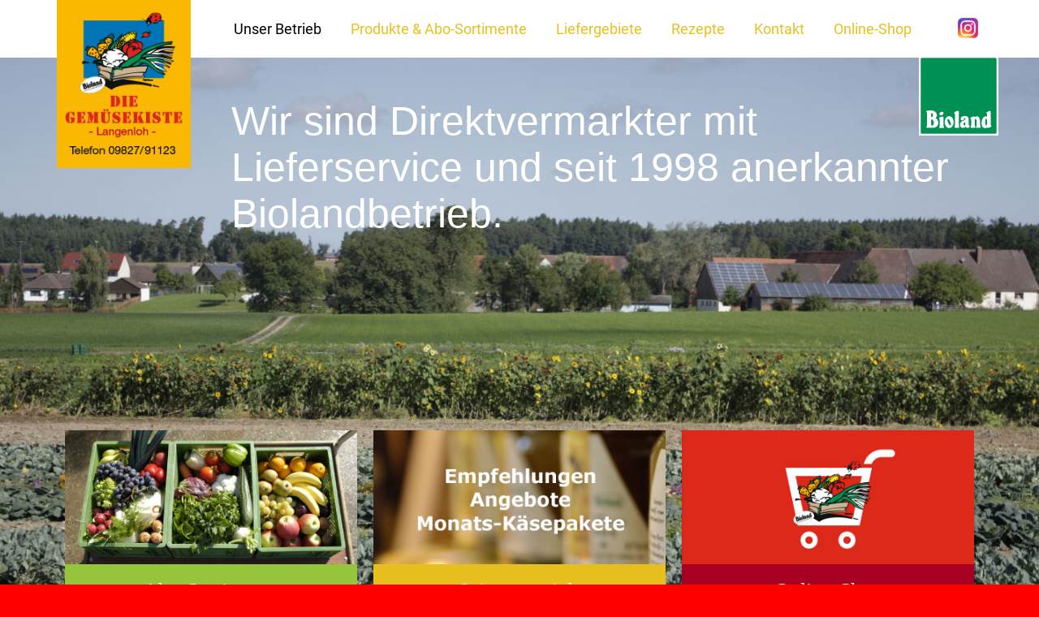

--- FILE ---
content_type: text/html; charset=UTF-8
request_url: https://www.die-gemuesekiste.de/unser-betrieb
body_size: 4302
content:
<!DOCTYPE html>
<html lang="de">
<head>

      <meta charset="UTF-8">
    <title>Unser Betrieb | Die Gemüsekiste Langenloh</title>
    <base href="https://www.die-gemuesekiste.de/">

          <meta name="robots" content="index,follow">
      <meta name="description" content="">
      <meta name="keywords" content="">
      <meta name="generator" content="Contao Open Source CMS">
    
    
                    <script src="assets/js/jquery.min.js,contao-utils-bundle.js-ab89b504.js"></script><meta name="viewport" content="width=device-width, initial-scale=1.0, maximum-scale=1.0, user-scalable=0">

<link rel="apple-touch-icon" sizes="144x144" href="/_favicon/apple-touch-icon.png">
<link rel="icon" type="image/png" sizes="32x32" href="/_favicon/favicon-32x32.png">
<link rel="icon" type="image/png" sizes="16x16" href="/_favicon/favicon-16x16.png">
<link rel="manifest" href="/_favicon/site.webmanifest">
<link rel="mask-icon" href="/_favicon/safari-pinned-tab.svg" color="#5bbad5">
<meta name="msapplication-TileColor" content="#da532c">
<meta name="theme-color" content="#ffffff">

<meta name="facebook-domain-verification" content="8pdav268t3lwewrngvhbze6bwqcl3g">

<link rel="stylesheet" type="text/css" href="layout/css/fonts.css">
<link rel="stylesheet" href="layout/js/galleria/themes/twelve/galleria.twelve.css">
<link rel="stylesheet" href="layout/css/compiled.css?20251014">

<script>
	lang = 'de';
</script>


  
</head>
<body id="top" class="mac chrome blink ch131 default pageid-18 no-footer-space">

      
    <div id="wrapper">

                        <header id="header">
            <div class="inside">
              <div class="container">
                
<div class="mod_article block container" id="article-7">
  <div class="inner">

  
  
<div id="logo"><strong><a href="./"><img src="files/layout/img/gemuesekiste-logo.jpg" data-src="files/layout/img/gemuesekiste-logo.jpg" alt="Gemüsekiste Logo" class="desktop"><img src="files/layout/img/gemuesekiste-logo-mobile.jpg" data-src="files/layout/img/gemuesekiste-logo-mobile.jpg" alt="Gemüsekiste Logo" class="mobile"></a></strong></div>
<!-- indexer::stop -->
<nav class="mod_navigation block" id="nav-main">

  
  <a href="unser-betrieb#skipNavigation1" class="invisible">Navigation überspringen</a>

  
<ul class="level_1">
            <li class="nav-main-hide sibling first"><a href="./" title="Gemüse aus Biolandwirtschaft" class="nav-main-hide sibling first">Startseite</a></li>
                <li class="active submenu no-footer-space"><strong class="active submenu no-footer-space" aria-haspopup="true">Unser Betrieb</strong>
<ul class="level_2">
            <li class="first"><a href="unser-betrieb/hofladen" title="Hofladen" class="first">Hofladen</a></li>
                <li class="last"><a href="unser-betrieb/team" title="Team" class="last">Team</a></li>
      </ul>
</li>
                <li class="submenu sibling"><a href="produkte-abo-sortimente" title="Produkte &amp; Abo-Sortimente" class="submenu sibling" aria-haspopup="true">Produkte & Abo-Sortimente</a>
<ul class="level_2">
            <li class="first"><a href="produkte-abo-sortimente/abo-sortimente" title="Abo-Sortimente" class="first">Abo-Sortimente</a></li>
                <li><a href="produkte-abo-sortimente/partner-zulieferer" title="Partner &amp; Zulieferer">Partner & Zulieferer</a></li>
                <li><a href="produkte-abo-sortimente/kleine-warenkunde" title="kleine Warenkunde">kleine Warenkunde</a></li>
                <li class="last"><a href="produkte-abo-sortimente/saisonspecial" title="Saisonspecial" class="last">Saisonspecial</a></li>
      </ul>
</li>
                <li class="sibling"><a href="liefergebiete" title="Liefergebiete" class="sibling">Liefergebiete</a></li>
                <li class="submenu no-service-wrapper-margin sibling"><a href="rezepte" title="Rezepte" class="submenu no-service-wrapper-margin sibling" aria-haspopup="true">Rezepte</a>
<ul class="level_2">
            <li class="no-service-wrapper-margin first last"><a href="https://www.die-gemuesekiste.de/rezepte/rezept/pastinaken-k%C3%BCrbis-curry-mit-mandelreis" title="Rezept der Woche" class="no-service-wrapper-margin first last">Rezept der Woche</a></li>
      </ul>
</li>
                <li class="sibling"><a href="kontakt" title="Kontakt" class="sibling">Kontakt</a></li>
                <li class="sibling last"><a href="/shop/" title="Online-Shop" class="sibling last" target="_blank" rel="noreferrer noopener">Online-Shop</a></li>
      </ul>

  <span id="skipNavigation1" class="invisible"></span>

</nav>
<!-- indexer::continue -->

<div id="nav-service">
	<ul>
		<li class="contact"><a href="kontakt"><img src="files/layout/img/icon/email.svg"></a></li>
		<li class="phone"><a href="tel:+49982791123"><img src="files/layout/img/icon/phone.svg"></a></li>
	</ul>
</div>
<div class="social-media-channels"><a title="Folgen Sie uns bei Instagram" href="https://www.instagram.com/die.gemuesekiste/" target="_blank" rel="noopener"><span class="s1"><img src="files/layout/img/Instagram-icon.png" alt="Instagram Icon" width="25" height="25"></span></a></div>
  
  </div>
</div>

                <div id="nav-mobile-btn" class="hamburger hamburger--collapse" type="button">
                  <div class="hamburger-box">
                    <div class="hamburger-inner"></div>
                  </div>
                </div>  

              </div>
            </div>
          </header>
              
      
              <div id="container">

                      <div id="main">
              <div class="inside">
                
<div class="mod_article full-width no-limit block" id="article-929">
  <div class="inner">

  
  <section class="ce_rsce_slider block">
    <img class="bioland-icon" src="files/layout/img/ico-bioland.png">
    <div class="slider">
                        <div class="slide parallax-window" data-parallax="scroll" data-image-src="files/layout/img/header-betrieb.jpg">

            
                        <div class="caption" style="">
                Wir sind Direktvermarkter mit Lieferservice und seit 1998 anerkannter Biolandbetrieb.                    
            </div>
                                    <div class="teaser">
                
<!-- Header Teaser -->
<div class="teaser-carousel">
	<div class="item">
	    <a href="produkte-abo-sortimente/abo-sortimente">
	        <figure>
	            <img alt="Abo-Sortimente" src="files/layout/img/teaser-abo.jpg">
	                <figcaption style="background: #94c43a">
	                    Abo-Sortimente
	                </figcaption>
	            </img>
	        </figure>
	    </a>
	</div>
	
	<div class="item">
	    <a href="produkte-abo-sortimente/saisonspecial">
	        <figure>
	            <img alt="Saisonspecials" src="files/layout/img/teaesr-kaese.jpg">
	                <figcaption>
	                    Saisonspecials
	                </figcaption>
	            </img>
	        </figure>
	    </a>
	</div>
	
	<div class="item">
	    <a href="/shop/">
	        <figure>
	            <img alt="Online-Shop" src="files/layout/img/teaser-shop.jpg">
	                <figcaption style="background: #a80023">
	                    Online-Shop
	                </figcaption>
	            </img>
	        </figure>
	    </a>
	</div>
</div>            </div>
                        
        </div>
            </div>
</section>
  
  </div>
</div>

<div class="mod_article block container" id="article-32">
  <div class="inner">

  
  
<div class="ce_text block">

            <h1>Bio-Landwirtschaft – frische Produkte das ganze Jahr.</h1>
      
  
      <p class="p1">Wir legen großen Wert darauf, vor allem regionale Ware anzubieten. Unseren Bauernhof bewirtschaften wir nach den Richtlinien des Bioland-Verbandes. Im Einklang mit der Natur erzeugen wir gesundes Gemüse und wertvolle Lebensmittel. Wir schonen damit Ihre Gesundheit und unsere wertvollen Ressourcen Wasser, Luft, Boden und Erde.</p>
<p class="p1">Eine schonende Wintervorratshaltung macht es uns möglich, Sie das ganze Jahr hindurch mit regional angebautem Gemüse zu beliefern. Wir arbeiten mit ausgesuchten Bauern und Gärtnern aus der Region zusammen, die nach den Richtlinien anerkannter Anbauverbände Landwirtschaft betreiben. Obst und Gemüse, welches regional und saisonal nicht erhältlich ist, beziehen wir über den Bio-Großhandel.</p>
<h2 class="text-color-orange">Unsere Schwerpunkte</h2>
<h3 class="p1">Mutterkuhhaltung mit Weidegang</h3>
<p class="p1">Unsere Kühe sind mit Ihren Kälbern fast das ganze Jahr auf der Weide, wobei das Kalb von seiner Mutter gesäugt wird. Die Tiere werden nicht gemolken. Im Winter können sich die Tiere im Stall auf einem Bett aus Stroh oder auf einem befestigten Laufhof frei bewegen.</p>
<h3 class="p1">Getreideanbau</h3>
<p class="p1">Das von uns erzeugte Getreide wird zum Großteil in der Bio-Bäckerei Fischer Zandtmühle zu Brot und Vollwertgebäck verarbeitet. Einen kleinen Teil brauchen wir für unsere Mutterkühe als Futter und das Stroh als Einstreu.</p>
<h3 class="p1">Gemüseanbau</h3>
<p class="p1">Wir bauen für Sie der Jahreszeit entsprechendes Gemüse an. Eine bunte Mischung aus Feingemüse, Salaten, Kräutern und vielen anderen Gemüsearten bieten Ihnen ein abwechslungsreiches Angebot.</p>
<h2 class="p1">Unser Betrieb in Zahlen</h2>
<p class="p1">Wir bewirtschaften ca. 50 ha Ackerfläche, davon 28 ha Getreide (Roggen, Weizen), 5 ha Gemüse (ca. 30 verschiedene Sorten), 7 ha Grünbrache, 8 ha Kleegras und 8 ha Wald.</p>
<p class="p1">Tierbestand: Zehn Mutterkühe mit Nachzucht und ein Zuchtbulle</p>  
  
  

</div>

  
  </div>
</div>

<div class="mod_article service-bar-1 full-width no-limit boxed block" id="article-928">
  <div class="inner">

  
  <section class="ce_colsetStart  row colcount_4 bootstrap4 col_4 " >
    <div class="col-12 col-sm-6 col-md-6 col-lg-3 col_1">
        
<div class="ce_image hofladen block">

        
  
  
<figure class="image_container">
      <a href="unser-betrieb/hofladen">
  
  

<img src="files/layout/img/service-hofladen.jpg" width="650" height="278" alt="">


      </a>
  
      <figcaption class="caption">Der Hofladen</figcaption>
  </figure>



</div>

<div class="ce_image hide team block">

        
  
  
<figure class="image_container">
      <a href="unser-betrieb/team">
  
  

<img src="files/layout/img/service-team.jpg" width="650" height="278" alt="">


      </a>
  
      <figcaption class="caption">Unser Team</figcaption>
  </figure>



</div>

<div class="ce_image hide shop block">

        
  
  
<figure class="image_container">
      <a href="/shop/">
  
  

<img src="files/layout/img/service-shop.jpg" width="650" height="278" alt="">


      </a>
  
      <figcaption class="caption">Online-Shop</figcaption>
  </figure>



</div>
            </div>
    <div class="ce_colsetPart col-12 col-sm-6 col-md-6 col-lg-3 col_2">
        
<div class="ce_image block">

        
  
  
<figure class="image_container">
      <a href="liefergebiete">
  
  

<img src="files/layout/img/service-liefergebiete.jpg" width="650" height="278" alt="">


      </a>
  
      <figcaption class="caption">Liefergebiete</figcaption>
  </figure>



</div>

<div class="ce_image hide team block">

        
  
  
<figure class="image_container">
      <a href="unser-betrieb/team">
  
  

<img src="files/layout/img/service-team.jpg" width="650" height="278" alt="">


      </a>
  
      <figcaption class="caption">Unser Team</figcaption>
  </figure>



</div>
            </div>
    <div class="ce_colsetPart col-12 col-sm-6 col-md-6 col-lg-3 col_3">
        
<div class="ce_image block">

        
  
  
<figure class="image_container">
      <a href="produkte-abo-sortimente/partner-zulieferer">
  
  

<img src="files/layout/img/service-partner.jpg" width="650" height="278" alt="">


      </a>
  
      <figcaption class="caption">Partner & Zulieferer</figcaption>
  </figure>



</div>

<div class="ce_image hide team block">

        
  
  
<figure class="image_container">
      <a href="unser-betrieb/team">
  
  

<img src="files/layout/img/service-team.jpg" width="650" height="278" alt="">


      </a>
  
      <figcaption class="caption">Unser Team</figcaption>
  </figure>



</div>
            </div>
    <div class="ce_colsetPart col-12 col-sm-6 col-md-6 col-lg-3 col_4 last">
        
<div class="ce_image block">

        
  
  
<figure class="image_container">
      <a href="kontakt">
  
  

<img src="files/layout/img/service-kontakt.jpg" width="325" height="139" alt="">


      </a>
  
      <figcaption class="caption">Kontakt</figcaption>
  </figure>



</div>

<div class="ce_image hide team block">

        
  
  
<figure class="image_container">
      <a href="unser-betrieb/team">
  
  

<img src="files/layout/img/service-team.jpg" width="650" height="278" alt="">


      </a>
  
      <figcaption class="caption">Unser Team</figcaption>
  </figure>



</div>
            </div>
</section>

  
  </div>
</div>

<div class="mod_article footer-sitemap full-width no-limit boxed block" id="article-926">
  <div class="inner">

  
  <section class="ce_colsetStart  row colcount_5 bootstrap4 col_5 " >
    <div class="col-12 col-sm-6 col-md-6 col-lg-2 col_1">
        
<div class="ce_text block">

        
  
      <p class="p1"><a href="/shop/"><span class="s1">Onlineshop </span></a></p>
<p class="p1"><a href="produkte-abo-sortimente/abo-sortimente"><span class="s1">Abo-Sortimente</span></a></p>
<p class="p1"><a href="liefergebiete"><span class="s1">Unsere Liefergebiete</span></a></p>  
  
  

</div>
            </div>
    <div class="ce_colsetPart col-12 col-sm-6 col-md-6 col-lg-2 col_2">
        
<div class="ce_text block">

        
  
      <p class="p1"><a href="./"><span class="s1">Bio-Landwirtschaft</span></a></p>
<p class="p1"><a href="unser-betrieb"><span class="s1">Unser Betrieb</span></a></p>
<p class="p1"><a href="produkte-abo-sortimente/partner-zulieferer"><span class="s1">Partner &amp; Zulieferer</span></a></p>  
  
  

</div>
            </div>
    <div class="ce_colsetPart col-12 col-sm-6 col-md-6 col-lg-2 col_3">
        
<div class="ce_text block">

        
  
      <p class="p1"><a href="rezepte"><span class="s1">Rezepte</span></a></p>
<p class="p1"><a href="https://www.die-gemuesekiste.de/rezepte/rezept/pastinaken-k%C3%BCrbis-curry-mit-mandelreis"><span class="s1">Rezept der Woche</span></a></p>
<p class="p1"><a href="produkte-abo-sortimente/kleine-warenkunde"><span class="s1">kleine Warenkunde</span></a></p>  
  
  

</div>
            </div>
    <div class="ce_colsetPart col-12 col-sm-6 col-md-6 col-lg-3 col_4">
        
<div class="ce_text block">

        
  
      <p class="p1"><a href="tel:+49982791123"><span class="s1">Tel.: 09827 - 911 23</span></a></p>
<p class="p1"><span class="s1"><a href="&#109;&#97;&#105;&#108;&#116;&#111;&#58;&#105;&#x6E;&#102;&#x6F;&#64;&#x64;&#105;&#x65;&#45;&#x67;&#101;&#x6D;&#117;&#x65;&#115;&#x65;&#107;&#x69;&#115;&#x74;&#101;&#x2E;&#100;&#x65;" class="email">&#105;&#x6E;&#102;&#x6F;&#64;&#x64;&#105;&#x65;&#45;&#x67;&#101;&#x6D;&#117;&#x65;&#115;&#x65;&#107;&#x69;&#115;&#x74;&#101;&#x2E;&#100;&#x65;</a></span></p>  
  
  

</div>

<div class="social-media-channels"><a title="Folgen Sie uns bei Instagram" href="https://www.instagram.com/die.gemuesekiste/" target="_blank" rel="noopener"><span class="s1"><img src="files/layout/img/Instagram-icon.png" alt="Instagram Icon" width="25" height="25"></span></a></div>
<div class="ce_text block">

        
  
      <p class="p1"><span class="s1">DE-ÖKO-006</span></p>  
  
  

</div>
            </div>
    <div class="ce_colsetPart col-12 col-sm-6 col-md-6 col-lg-3 col_5 last">
        
<div class="ce_image block">

        
  
  
<figure class="image_container">
  
  

<img src="files/layout/img/gemuesekiste-logo-compact.jpg" width="171" height="195" alt="">


  
  </figure>



</div>
            </div>
</section>

  
  </div>
</div>
              </div>
                          </div>
          
                                
                                
        </div>
      
      
                        <footer id="footer">
            <div class="inside">
              <div class="container">
                
<div class="mod_article block container" id="article-9">
  <div class="inner">

  
  
<a class="top-link" title="nach oben springen" href="unser-betrieb#top"><i class="fa fa-angle-up"></i></a><section class="ce_colsetStart  row colcount_2 bootstrap4 col_2 " >
    <div class="col-12 col-sm-6 col-md-6 col_1">
        
<!-- indexer::stop -->
<nav class="mod_customnav block" id="nav-footer">

  
  <a href="unser-betrieb#skipNavigation14" class="invisible">Navigation überspringen</a>

  
<ul class="level_1">
            <li class="first"><a href="impressum" title="Impressum" class="first">Impressum</a></li>
                <li><a href="datenschutz" title="Datenschutz">Datenschutz</a></li>
                <li class="last"><a href="agb" title="AGB" class="last">AGB</a></li>
      </ul>

  <span id="skipNavigation14" class="invisible"></span>

</nav>
<!-- indexer::continue -->
            </div>
    <div class="ce_colsetPart col-12 col-sm-6 col-md-6 col_2 last">
        
<div class="ce_text block">

        
  
      <p>© Die Gemüsekiste 2026</p>  
  
  

</div>

            </div>
</section>

  
  </div>
</div>
              </div>
            </div>
          </footer>
              
    </div>

      
  
<script src="layout/js/compiled.js?20251014"></script>
  <script type="application/ld+json">
{
    "@context": "https:\/\/schema.org",
    "@graph": [
        {
            "@type": "WebPage"
        }
    ]
}
</script>
<script type="application/ld+json">
{
    "@context": "https:\/\/schema.contao.org",
    "@graph": [
        {
            "@type": "Page",
            "fePreview": false,
            "groups": [],
            "noSearch": false,
            "pageId": 18,
            "protected": false,
            "title": "Unser Betrieb"
        }
    ]
}
</script>
</body>
</html>


--- FILE ---
content_type: image/svg+xml
request_url: https://www.die-gemuesekiste.de/files/layout/img/icon/email.svg
body_size: 648
content:
<?xml version="1.0" encoding="utf-8"?>
<!-- Generator: Adobe Illustrator 16.0.0, SVG Export Plug-In . SVG Version: 6.00 Build 0)  -->
<!DOCTYPE svg PUBLIC "-//W3C//DTD SVG 1.1//EN" "http://www.w3.org/Graphics/SVG/1.1/DTD/svg11.dtd">
<svg version="1.1" id="Ebene_1" xmlns="http://www.w3.org/2000/svg" xmlns:xlink="http://www.w3.org/1999/xlink" x="0px" y="0px"
	 width="25px" height="18px" viewBox="0 0 25 18" enable-background="new 0 0 25 18" xml:space="preserve">
<polygon fill="#AFB0B2" points="0.002,18 25,18 25,4.703 12.502,14.829 0.002,4.702 "/>
<polygon fill="#AFB0B2" points="0.002,0 0.002,2.117 12.502,12.26 25,2.118 25,0 "/>
</svg>


--- FILE ---
content_type: image/svg+xml
request_url: https://www.die-gemuesekiste.de/files/layout/img/icon/phone.svg
body_size: 1349
content:
<?xml version="1.0" encoding="utf-8"?>
<!-- Generator: Adobe Illustrator 16.0.0, SVG Export Plug-In . SVG Version: 6.00 Build 0)  -->
<!DOCTYPE svg PUBLIC "-//W3C//DTD SVG 1.1//EN" "http://www.w3.org/Graphics/SVG/1.1/DTD/svg11.dtd">
<svg version="1.1" id="Ebene_1" xmlns="http://www.w3.org/2000/svg" xmlns:xlink="http://www.w3.org/1999/xlink" x="0px" y="0px"
	 width="24px" height="20px" viewBox="0 0 24 20" enable-background="new 0 0 24 20" xml:space="preserve">
<g>
	<defs>
		<rect id="SVGID_1_" width="24" height="20"/>
	</defs>
	<clipPath id="SVGID_2_">
		<use xlink:href="#SVGID_1_"  overflow="visible"/>
	</clipPath>
	<path clip-path="url(#SVGID_2_)" fill="#AFB0B2" d="M0.264,5.095c0,0-0.774,1.111,0.331,1.889l3.481,2.449
		c0,0,1.055,0.731,1.826-0.274l0.023,0.016l1.408-2.021L1.642,3.15L0.264,5.095z"/>
	<path clip-path="url(#SVGID_2_)" fill="#AFB0B2" d="M15.329,15.405c0,0-0.773,1.111,0.331,1.889l3.481,2.449
		c0,0,1.055,0.731,1.826-0.273l0.022,0.016l1.408-2.021l-5.691-4.004L15.329,15.405z"/>
	<path clip-path="url(#SVGID_2_)" fill="#AFB0B2" d="M3.101,1.658l5.268,3.638C8.224,4.91,8.178,4.565,8.33,4.32
		c0.626-1.007,3.692-0.218,6.847,1.764c3.155,1.981,5.206,4.404,4.58,5.411c-0.264,0.423-0.978,0.502-1.923,0.336l5.581,3.855
		c1.926-2.815-1.061-8.238-6.671-12.112C11.136-0.299,5.026-1.159,3.101,1.658"/>
</g>
</svg>
